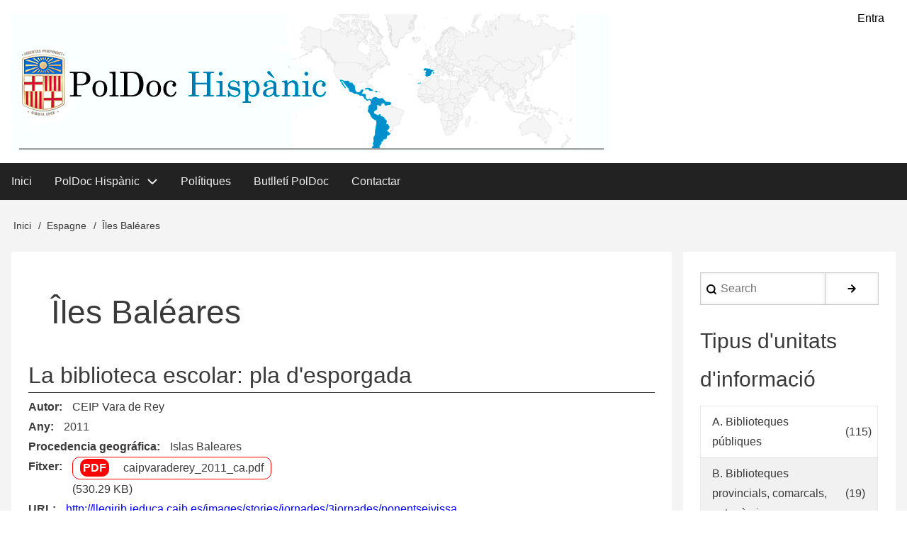

--- FILE ---
content_type: text/html; charset=UTF-8
request_url: https://fima.ub.edu/poldoc/origine-geographique/iles-baleares
body_size: 47062
content:
<!DOCTYPE html>
<html lang="ca" dir="ltr">
  <head>
    <meta charset="utf-8" />
<meta name="Generator" content="Drupal 10 (https://www.drupal.org)" />
<meta name="MobileOptimized" content="width" />
<meta name="HandheldFriendly" content="true" />
<meta name="viewport" content="width=device-width, initial-scale=1.0" />
<link rel="icon" href="/poldoc/sites/poldoc/files/boto_pd_0.png" type="image/png" />
<link rel="alternate" hreflang="ca" href="https://fima.ub.edu/poldoc/origine-geographique/iles-baleares" />
<link rel="alternate" type="application/rss+xml" title="Îles Baléares" href="https://fima.ub.edu/poldoc/taxonomy/term/561/feed" />

    <title>Îles Baléares | PolDoc</title>
    <link rel="stylesheet" media="all" href="/poldoc/sites/poldoc/files/css/css_rM3iWcsuCGkI112QJiqFL_QU0CPBrVE9Im6erqVnAZw.css?delta=0&amp;language=ca&amp;theme=poldoc&amp;include=eJx1jMEOQDAQRH-otQcXfyPLLppsVWyr8fcoblxmMm8mQ2taUJo2171qGyf2DNSUZEcJHYrVuIubR0Mf01zbM_xU1wfxgEmiLcwMziNc8nybJQiFHm57oe4a2UOHymZznBWKVj5QEj4AgElDbw" />
<link rel="stylesheet" media="all" href="/poldoc/sites/poldoc/files/css/css_m9sCleGDVECiCBlqi6KSu2k3HqFgLMp5hkz3cEJdXoI.css?delta=1&amp;language=ca&amp;theme=poldoc&amp;include=eJx1jMEOQDAQRH-otQcXfyPLLppsVWyr8fcoblxmMm8mQ2taUJo2171qGyf2DNSUZEcJHYrVuIubR0Mf01zbM_xU1wfxgEmiLcwMziNc8nybJQiFHm57oe4a2UOHymZznBWKVj5QEj4AgElDbw" />

    
  </head>
  <body class="path-taxonomy-term-561 path-vocabulary-origine-g-ographique path-view-taxonomy-term path-taxonomy">
        <a href="#main-content" class="visually-hidden focusable skip-link">
      Vés al contingut
    </a>
    
      <div class="dialog-off-canvas-main-canvas" data-off-canvas-main-canvas>
      <!-- Start: Page Wrapper -->
<div class="page-wrapper w3-col w3-clear w3-animate-opacity w3-text-theme ">

    <!-- Start: Header -->
  <header id="header" class="w3-col w3-clear w3-theme-l4 none w3-white" role="banner" aria-label="Capçalera del lloc">
    <div id="header-inner" class="w3-container header-inner none">
                  
<nav role="navigation" aria-labelledby="block-poldoc-account-menu-menu" id="block-poldoc-account-menu">
            
  <h2 class="visually-hidden" id="block-poldoc-account-menu-menu">User menu</h2>
  

        


            <ul  class="ul-parent ul-parent-account" role="menubar">
    
          
                  
                      <li class="li-item li-item-account" role="none">
        <a href="/poldoc/user/login" class="w3-button li-link li-link-account" role="menuitem" data-drupal-link-system-path="user/login">Entra</a>
                  </li>
      </ul>
    

  </nav>

<section id="block-poldoc-branding" class="w3-block w3-block-wrapper block-system block-system-branding-block">
  
    
        <a href="/poldoc/" title="Inici" rel="home" class="w3-left w3-padding-16 site-logo">
      <img src="/poldoc/sites/poldoc/files/logocapcalerapoldoc_0.png" alt="Inici" />
    </a>
  <div class="site-name-slogan">
    </div>
</section>


          </div>
  </header>
  <!-- End: Header -->
  
    <!-- Start: Main Navigation - Horizontal -->
  <div id="main-navigation-h" class="w3-col w3-clear main-navigation-wrapper w3-theme w3-highway-blue" role="navigation" aria-label="Main Navigation" >
    <div id="main-navigation-inner-h" class="w3-row main-navigation-inner-h none">
      <div class="mobile-nav w3-hide-large w3-button w3-block w3-right-align w3-large w3-theme w3-highway-blue">
                <svg aria-hidden="true" role="img" xmlns="http://www.w3.org/2000/svg" width="28" height="28" viewBox="0 0 24 24" fill="none" stroke="currentColor" stroke-width="2" stroke-linecap="butt" stroke-linejoin="bevel">
          <line x1="3" y1="12" x2="21" y2="12"></line>
          <line x1="3" y1="6" x2="21" y2="6"></line>
          <line x1="3" y1="18" x2="21" y2="18"></line>
        </svg>
      </div>
      
<nav role="navigation" aria-labelledby="block-poldoc-main-menu-menu" id="block-poldoc-main-menu">
            
  <h2 class="visually-hidden" id="block-poldoc-main-menu-menu">Main menu</h2>
  

        


            <ul  class="ul-parent ul-parent-main" role="menubar">
    
          
                  
                      <li class="li-item li-item-main" role="none">
        <a href="/poldoc/" class="w3-button li-link li-link-main" role="menuitem" data-drupal-link-system-path="&lt;front&gt;">Inici</a>
                  </li>
          
                  
            <li class="li-item li-item-main li-expanded li-parent" role="none">
              
                          <a href="/poldoc/poldoc-hispanic" role="menuitem" aria-haspopup="true" class="w3-button link-enabled clickable-dropdown-menu-link toggle-parent">PolDoc Hispànic
          </a>
          <span class="dropdown-arrow w3-hover-over clickable-dropdown-menu-fa-down">
               <svg aria-hidden="true" role="img" xmlns="http://www.w3.org/2000/svg" width="24" height="24" viewbox="0 0 24 24" fill="none" stroke="currentColor" stroke-width="2" stroke-linecap="butt" stroke-linejoin="bevel"><path d="M6 9l6 6 6-6"/></svg>
          </span>
                                        <ul  class="ul-child ul-child-main" role="menu">
  
          
                  
                      <li class="li-item li-item-main" role="none">
        <a href="/poldoc/objectius" class="w3-button li-link li-link-main" role="menuitem" data-drupal-link-system-path="node/19">Objectius</a>
                  </li>
          
                  
                      <li class="li-item li-item-main" role="none">
        <a href="/poldoc/responsables" class="w3-button li-link li-link-main" role="menuitem" data-drupal-link-system-path="node/20">Responsables</a>
                  </li>
      </ul>
    
            </li>
          
                  
                      <li class="li-item li-item-main" role="none">
        <a href="/poldoc/politiques" class="w3-button li-link li-link-main" role="menuitem" data-drupal-link-system-path="node/17">Polítiques</a>
                  </li>
          
                  
                      <li class="li-item li-item-main" role="none">
        <a href="/poldoc/boletin-poldoc" class="w3-button li-link li-link-main" role="menuitem" data-drupal-link-system-path="node/642">Butlletí PolDoc</a>
                  </li>
          
                  
                      <li class="li-item li-item-main" role="none">
        <a href="/poldoc/contacte-0" class="w3-button li-link li-link-main" role="menuitem">Contactar</a>
                  </li>
      </ul>
    

  </nav>


    </div>
  </div>
  <!-- End: Main Navigation - Horizontal -->
  
  
    <!-- Start: Highlighted -->
  <div id="highlighted" class="w3-col w3-clear w3-theme-l2 ">
    <div id="highlighted-inner" class="d8-fade w3-row highlighted-inner none">
      
    <div data-drupal-messages-fallback class="hidden"></div>


    </div>
  </div>
  <!-- End: Highlighted -->
  
  
  
  <!-- Start: Main -->
  <div id="main-container" class="w3-col w3-clear w3-theme-l5 ">
    <div id="main-container-inner" class="w3-row main-container-inner none">
            <!-- Breadcrumb -->
      <div class="w3-row w3-breadcrumb ">
        

<section id="block-poldoc-breadcrumbs" class="w3-block w3-block-wrapper block-system block-system-breadcrumb-block">
  
    
        <nav class="w3-block w3-section breadcrumb" role="navigation" aria-labelledby="system-breadcrumb">
    <h2 id="system-breadcrumb" class="visually-hidden">Fil d'Ariadna</h2>
    <ul class="w3-ul w3-small breadcrumb">
          <li>
                  <a href="/poldoc/">Inici</a>
              </li>
          <li>
                  <a href="/poldoc/origine-geographique/espagne">Espagne</a>
              </li>
          <li>
                  Îles Baléares
              </li>
        </ul>
  </nav>

  </section>


      </div>
      <!-- End: Breadcrumb -->
            <!-- Start Main Container  -->
      <div class="w3-col w3-clear w3-row-padding">
                        <!-- Start: Main Content -->
        <div class="w3-threequarter main-box  w3css-content" role="main">
          <div class="d8-fade w3-mobile ">
            

<section id="block-poldoc-page-title" class="w3-block w3-block-wrapper block-core block-page-title-block">
  
    
      
  <h1 class="page-title">Îles Baléares</h1>


  </section>

<section id="block-poldoc-content" class="w3-block w3-block-wrapper block-system block-system-main-block">
  
    
      <div class="views-element-container w3-row element-container-wrapper"><div class="w3-row view view-taxonomy-term view-id-taxonomy_term view-display-id-page_1 js-view-dom-id-70131f9d489b6df3e34a7e34cf42430005c456b36ed5263ea49185ba0ae6b8aa">
  
    
      <header class="view-header">
      <div id="taxonomy-term-561" class="taxonomy-term vocabulary-origine-g-ographique">
  
    
  <div class="w3-row-padding content">
    
  </div>
</div>

    </header>
      
      <div class="view-content">
          <div class="w3-row views-row">
<article data-history-node-id="497" class="w3-row node node--type-politica node--promoted node--view-mode-teaser">

  
  <header class="w3-row node__header">
    
          <h3  class="node__title">
        <a href="/poldoc/la-biblioteca-escolar-pla-desporgada" rel="bookmark">
<span>La biblioteca escolar: pla d&#039;esporgada</span>
</a>
      </h3>
        

    
  </header>

  
  <div class="w3-row node__content">
    
  <div class="w3-row field field--name-field-autor field--type-entity-reference field--label-inline clearfix">
    <td><label class="field__label">Autor</label></td>
    <td>
          <div class="field__items">
              <div class="w3-bar-item field__item"><a href="/poldoc/autors/ceip-vara-de-rey" hreflang="ca">CEIP Vara de Rey</a></div>
              </div>
        </td>
  </div>

  <div class="w3-row field field--name-field-any field--type-datetime field--label-inline clearfix">
    <td><label class="field__label">Any</label></td>
    <td>
              <div class="w3-bar-item field__item"><time datetime="2011-01-01T12:00:00Z">2011</time>
</div>
            </td>
  </div>

  <div class="w3-row field field--name-field-procedencia-geo field--type-entity-reference field--label-inline clearfix">
    <td><label class="field__label">Procedencia geográfica</label></td>
    <td>
              <div class="w3-bar-item field__item"><a href="/poldoc/procedencia-geografica/islas-baleares" hreflang="ca">Islas Baleares</a></div>
            </td>
  </div>

  <div class="w3-row field field--name-field-fitxer field--type-file field--label-inline clearfix">
    <td><label class="field__label">Fitxer</label></td>
    <td>
          <div class="field__items">
              <div class="w3-bar-item field__item"><span class="file file--mime-application-pdf file--application-pdf"><a href="/poldoc/sites/poldoc/files/fitxers/caipvaraderey_2011_ca.pdf" type="application/pdf">caipvaraderey_2011_ca.pdf</a></span>
  <span>(530.29 KB)</span>
</div>
              </div>
        </td>
  </div>

  <div class="w3-row field field--name-field-url field--type-link field--label-inline clearfix">
    <td><label class="field__label">URL</label></td>
    <td>
          <div class="field__items">
              <div class="w3-bar-item field__item"><a href="http://llegirib.ieduca.caib.es/images/stories/jornades/3jornades/ponentseivissa/vdr.pdf" target="_blank">http://llegirib.ieduca.caib.es/images/stories/jornades/3jornades/ponentseivissa…</a></div>
              </div>
        </td>
  </div>
    <ul class="links inline w3-ul"><li class="w3-left w3-small"><a href="/poldoc/la-biblioteca-escolar-pla-desporgada" rel="tag" title="La biblioteca escolar: pla d&#039;esporgada" hreflang="und">Llegeix més<span class="visually-hidden"> sobre La biblioteca escolar: pla d&#039;esporgada</span></a></li></ul>
  </div>

</article>
</div>
    <div class="w3-row views-row">
<article data-history-node-id="489" class="w3-row node node--type-politica node--promoted node--view-mode-teaser">

  
  <header class="w3-row node__header">
    
          <h3  class="node__title">
        <a href="/poldoc/criteris-lacceptacio-de-donacions-bibliografiques" rel="bookmark">
<span>Criteris per a l&#039;acceptació de donacions bibliogràfiques</span>
</a>
      </h3>
        

    
  </header>

  
  <div class="w3-row node__content">
    
  <div class="w3-row field field--name-field-autor field--type-entity-reference field--label-inline clearfix">
    <td><label class="field__label">Autor</label></td>
    <td>
          <div class="field__items">
              <div class="w3-bar-item field__item"><a href="/poldoc/autors/universitat-de-les-illes-balears-uib-servei-de-biblioteca-i-documentacio" hreflang="ca">Universitat de les Illes Balears (UIB). Servei de Biblioteca i Documentació</a></div>
              </div>
        </td>
  </div>

  <div class="w3-row field field--name-field-procedencia-geo field--type-entity-reference field--label-inline clearfix">
    <td><label class="field__label">Procedencia geográfica</label></td>
    <td>
              <div class="w3-bar-item field__item"><a href="/poldoc/procedencia-geografica/islas-baleares" hreflang="ca">Islas Baleares</a></div>
            </td>
  </div>

  <div class="w3-row field field--name-field-fitxer field--type-file field--label-inline clearfix">
    <td><label class="field__label">Fitxer</label></td>
    <td>
          <div class="field__items">
              <div class="w3-bar-item field__item"><span class="file file--mime-application-pdf file--application-pdf"><a href="/poldoc/sites/poldoc/files/fitxers/uib_cat.pdf" type="application/pdf">uib_cat.pdf</a></span>
  <span>(19.45 KB)</span>
</div>
              </div>
        </td>
  </div>

  <div class="w3-row field field--name-field-url field--type-link field--label-inline clearfix">
    <td><label class="field__label">URL</label></td>
    <td>
          <div class="field__items">
              <div class="w3-bar-item field__item"><a href="https://biblioteca.uib.cat/digitalAssets/419/419780_sbd-gc-d008_criteris_acceptacio_dona_v1.0.pdf" target="_blank">https://biblioteca.uib.cat/digitalAssets/419/419780_sbd-gc-d008_criteris_accept…</a></div>
              </div>
        </td>
  </div>
    <ul class="links inline w3-ul"><li class="w3-left w3-small"><a href="/poldoc/criteris-lacceptacio-de-donacions-bibliografiques" rel="tag" title="Criteris per a l&#039;acceptació de donacions bibliogràfiques" hreflang="und">Llegeix més<span class="visually-hidden"> sobre Criteris per a l&#039;acceptació de donacions bibliogràfiques</span></a></li></ul>
  </div>

</article>
</div>
    <div class="w3-row views-row">
<article data-history-node-id="446" class="w3-row node node--type-politica node--promoted node--view-mode-teaser">

  
  <header class="w3-row node__header">
    
          <h3  class="node__title">
        <a href="/poldoc/politica-de-gestio-de-la-colleccio-de-la-biblioteca-de-cultura-artesana-pgc-bca" rel="bookmark">
<span>Política de gestió de la col·lecció de la Biblioteca de Cultura Artesana (PGC-BCA)</span>
</a>
      </h3>
        

    
  </header>

  
  <div class="w3-row node__content">
    
  <div class="w3-row field field--name-field-autor field--type-entity-reference field--label-inline clearfix">
    <td><label class="field__label">Autor</label></td>
    <td>
          <div class="field__items">
              <div class="w3-bar-item field__item"><a href="/poldoc/autors/biblioteca-de-cultura-artesana-bca" hreflang="ca">Biblioteca de Cultura Artesana (BCA)</a></div>
              </div>
        </td>
  </div>

  <div class="w3-row field field--name-field-any field--type-datetime field--label-inline clearfix">
    <td><label class="field__label">Any</label></td>
    <td>
              <div class="w3-bar-item field__item"><time datetime="2010-01-01T12:00:00Z">2010</time>
</div>
            </td>
  </div>

  <div class="w3-row field field--name-field-procedencia-geo field--type-entity-reference field--label-inline clearfix">
    <td><label class="field__label">Procedencia geográfica</label></td>
    <td>
              <div class="w3-bar-item field__item"><a href="/poldoc/procedencia-geografica/islas-baleares" hreflang="ca">Islas Baleares</a></div>
            </td>
  </div>

  <div class="w3-row field field--name-field-fitxer field--type-file field--label-inline clearfix">
    <td><label class="field__label">Fitxer</label></td>
    <td>
          <div class="field__items">
              <div class="w3-bar-item field__item"><span class="file file--mime-application-pdf file--application-pdf"><a href="/poldoc/sites/poldoc/files/fitxers/culturaartesana_2010_cat.pdf" type="application/pdf">culturaartesana_2010_cat.pdf</a></span>
  <span>(89 KB)</span>
</div>
              </div>
        </td>
  </div>

  <div class="w3-row field field--name-field-url field--type-link field--label-inline clearfix">
    <td><label class="field__label">URL</label></td>
    <td>
          <div class="field__items">
              <div class="w3-bar-item field__item"><a href="http://portal.conselldemallorca.net/c/document_library/get_file?uuid=641205c9-00a1-4b21-b390-62e36fe6dade&amp;groupId=523747" target="_blank">http://portal.conselldemallorca.net/c/document_library/get_file?uuid=641205c9-0…</a></div>
              </div>
        </td>
  </div>
    <ul class="links inline w3-ul"><li class="w3-left w3-small"><a href="/poldoc/politica-de-gestio-de-la-colleccio-de-la-biblioteca-de-cultura-artesana-pgc-bca" rel="tag" title="Política de gestió de la col·lecció de la Biblioteca de Cultura Artesana (PGC-BCA)" hreflang="und">Llegeix més<span class="visually-hidden"> sobre Política de gestió de la col·lecció de la Biblioteca de Cultura Artesana (PGC-BCA)</span></a></li></ul>
  </div>

</article>
</div>
    <div class="w3-row views-row">
<article data-history-node-id="328" class="w3-row node node--type-politica node--promoted node--view-mode-teaser">

  
  <header class="w3-row node__header">
    
          <h3  class="node__title">
        <a href="/poldoc/politica-de-gestion-documental-del-gobierno-de-las-illes-balears" rel="bookmark">
<span>Política de gestión documental del Gobierno de las Illes Balears</span>
</a>
      </h3>
        

    
  </header>

  
  <div class="w3-row node__content">
    
  <div class="w3-row field field--name-field-autor field--type-entity-reference field--label-inline clearfix">
    <td><label class="field__label">Autor</label></td>
    <td>
          <div class="field__items">
              <div class="w3-bar-item field__item"><a href="/poldoc/autors/govern-de-les-illes-balears" hreflang="ca">Govern de les Illes Balears</a></div>
              </div>
        </td>
  </div>

  <div class="w3-row field field--name-field-any field--type-datetime field--label-inline clearfix">
    <td><label class="field__label">Any</label></td>
    <td>
              <div class="w3-bar-item field__item"><time datetime="2016-01-01T12:00:00Z">2016</time>
</div>
            </td>
  </div>

  <div class="w3-row field field--name-field-procedencia-geo field--type-entity-reference field--label-inline clearfix">
    <td><label class="field__label">Procedencia geográfica</label></td>
    <td>
              <div class="w3-bar-item field__item"><a href="/poldoc/procedencia-geografica/islas-baleares" hreflang="ca">Islas Baleares</a></div>
            </td>
  </div>

  <div class="w3-row field field--name-field-fitxer field--type-file field--label-inline clearfix">
    <td><label class="field__label">Fitxer</label></td>
    <td>
          <div class="field__items">
              <div class="w3-bar-item field__item"><span class="file file--mime-application-pdf file--application-pdf"><a href="/poldoc/sites/poldoc/files/fitxers/goib_2016_es.pdf" type="application/pdf">goib_2016_es.pdf</a></span>
  <span>(283.1 KB)</span>
</div>
              </div>
        </td>
  </div>

  <div class="w3-row field field--name-field-url field--type-link field--label-inline clearfix">
    <td><label class="field__label">URL</label></td>
    <td>
          <div class="field__items">
              <div class="w3-bar-item field__item"><a href="http://www.caib.es/eboibfront/ConsultaAnnexe?idAnnexe=91457" target="_blank">http://www.caib.es/eboibfront/ConsultaAnnexe?idAnnexe=91457</a></div>
              </div>
        </td>
  </div>
    <ul class="links inline w3-ul"><li class="w3-left w3-small"><a href="/poldoc/politica-de-gestion-documental-del-gobierno-de-las-illes-balears" rel="tag" title="Política de gestión documental del Gobierno de las Illes Balears" hreflang="und">Llegeix més<span class="visually-hidden"> sobre Política de gestión documental del Gobierno de las Illes Balears</span></a></li></ul>
  </div>

</article>
</div>

    </div>
  
      
              <div class="feed-icons">
      <a href="https://fima.ub.edu/poldoc/taxonomy/term/561/feed" class="w3-panel feed-icon">
  Subscriu-te a Îles Baléares
</a>

    </div>
  </div>
</div>

  </section>


          </div>
        </div>
        <!-- End: Main Content -->
                        <!-- Start: Right SideBar -->
        <div class="w3-quarter main-box  second-sidebar" role="complementary">
          <div class="d8-fade w3-sidebar-second w3-mobile ">
            

  
    
      <form action="/poldoc/search/node" method="get" id="search-block-form" accept-charset="UTF-8" class="w3-row w3-search-block-form">
  <div class="w3-section js-form-item form-item js-form-type-search form-type-search js-form-item-keys form-item-keys form-no-label">
      <label for="edit-keys" class="visually-hidden">Search</label>
        <input title="Introduïu els termes que voleu cercar." placeholder="Search" data-drupal-selector="edit-keys" type="search" id="edit-keys" name="keys" value="" size="15" maxlength="128" class="form-search w3-input w3-border w3-theme-border" />

        </div>
<div data-drupal-selector="edit-actions" class="form-actions w3-row element-container-wrapper js-form-wrapper form-wrapper" id="edit-actions"><input class="search-button-block button js-form-submit form-submit w3-button w3-border w3-theme-border w3-margin-top w3-margin-bottom" data-drupal-selector="edit-submit" type="submit" id="edit-submit--2" value="." />
</div>

</form>

  
<section class="views-element-container w3-block w3-block-wrapper block-views block-views-blockbloques-de-taxonomias-block-1" id="block-poldoc-views-block-bloques-de-taxonomias-block-1">
  
      <h2 class="w3-block-title">Tipus d'unitats d'informació</h2>
    
      <div class="w3-row element-container-wrapper"><div class="w3-row view view-bloques-de-taxonomias view-id-bloques_de_taxonomias view-display-id-block_1 js-view-dom-id-e8fe80bbbc1cd793026a3681ebcc5c777dad1251cbe50cd65bbd67813ad4438a">
  
    
      
      <div class="view-content">
      <div class="w3-responsive">
  <table class="w3-table-all cols-0">
      <tbody>
          <tr>
                                                                                        <td class="views-field views-field-name"> <a href="/poldoc/unitats/biblioteques-publiques" hreflang="ca">A. Biblioteques públiques</a>          </td>
                                                                                        <td class="views-field views-field-name-1"> (115)          </td>
              </tr>
          <tr>
                                                                                        <td class="views-field views-field-name"> <a href="/poldoc/unitats/b-biblioteques-provincials-comarcals-autonomiques" hreflang="ca">B. Biblioteques provincials, comarcals, autonòmiques...</a>          </td>
                                                                                        <td class="views-field views-field-name-1"> (19)          </td>
              </tr>
          <tr>
                                                                                        <td class="views-field views-field-name"> <a href="/poldoc/unitats/c-biblioteques-nacionals" hreflang="ca">C. Biblioteques nacionals</a>          </td>
                                                                                        <td class="views-field views-field-name-1"> (18)          </td>
              </tr>
          <tr>
                                                                                        <td class="views-field views-field-name"> <a href="/poldoc/unitats/d-biblioteques-universitaries" hreflang="ca">D. Biblioteques universitàries</a>          </td>
                                                                                        <td class="views-field views-field-name-1"> (274)          </td>
              </tr>
          <tr>
                                                                                        <td class="views-field views-field-name"> <a href="/poldoc/unitats/e-biblioteques-especialitzades-de-recerca-i-centres-de-documentacio" hreflang="ca">E. Biblioteques especialitzades, de recerca i centres de documentació</a>          </td>
                                                                                        <td class="views-field views-field-name-1"> (50)          </td>
              </tr>
          <tr>
                                                                                        <td class="views-field views-field-name"> <a href="/poldoc/unitats/f-biblioteques-escolars" hreflang="ca">F. Biblioteques escolars</a>          </td>
                                                                                        <td class="views-field views-field-name-1"> (23)          </td>
              </tr>
          <tr>
                                                                                        <td class="views-field views-field-name"> <a href="/poldoc/unitats/g-arxius" hreflang="ca">G. Arxius</a>          </td>
                                                                                        <td class="views-field views-field-name-1"> (52)          </td>
              </tr>
      </tbody>
  </table>
</div>

    </div>
  
          </div>
</div>

  </section>

<section class="views-element-container w3-block w3-block-wrapper block-views block-views-blockbloques-de-taxonomias-block-3" id="block-poldoc-views-block-bloques-de-taxonomias-block-3">
  
      <h2 class="w3-block-title">Procedència geogràfica: Espanya</h2>
    
      <div class="w3-row element-container-wrapper"><div class="w3-row view view-bloques-de-taxonomias view-id-bloques_de_taxonomias view-display-id-block_3 js-view-dom-id-d732b69919ad522631f2758d4df58ea733f936a73559839b0c1a52fc02087ee1">
  
    
      
      <div class="view-content">
      <div class="w3-responsive">
  <table class="w3-table-all cols-0">
      <tbody>
          <tr>
                                                                                        <td class="views-field views-field-name"> <a href="/poldoc/procedencia-geografica/andalusia" hreflang="ca">Andalusia</a>          </td>
                                                                                        <td class="views-field views-field-name-1"> (20)          </td>
              </tr>
          <tr>
                                                                                        <td class="views-field views-field-name"> <a href="/poldoc/procedencia-geografica/arago" hreflang="ca">Aragó</a>          </td>
                                                                                        <td class="views-field views-field-name-1"> (3)          </td>
              </tr>
          <tr>
                                                                                        <td class="views-field views-field-name"> <a href="/poldoc/procedencia-geografica/canaries" hreflang="ca">Canàries</a>          </td>
                                                                                        <td class="views-field views-field-name-1"> (6)          </td>
              </tr>
          <tr>
                                                                                        <td class="views-field views-field-name"> <a href="/poldoc/procedencia-geografica/cantabria" hreflang="ca">Cantàbria</a>          </td>
                                                                                        <td class="views-field views-field-name-1"> (6)          </td>
              </tr>
          <tr>
                                                                                        <td class="views-field views-field-name"> <a href="/poldoc/procedencia-geografica/castella-i-lleo" hreflang="ca">Castella i Lleó</a>          </td>
                                                                                        <td class="views-field views-field-name-1"> (9)          </td>
              </tr>
          <tr>
                                                                                        <td class="views-field views-field-name"> <a href="/poldoc/procedencia-geografica/castella-la-manxa" hreflang="ca">Castella-La Manxa</a>          </td>
                                                                                        <td class="views-field views-field-name-1"> (6)          </td>
              </tr>
          <tr>
                                                                                        <td class="views-field views-field-name"> <a href="/poldoc/procedencia-geografica/catalunya" hreflang="ca">Catalunya</a>          </td>
                                                                                        <td class="views-field views-field-name-1"> (161)          </td>
              </tr>
          <tr>
                                                                                        <td class="views-field views-field-name"> <a href="/poldoc/procedencia-geografica/comunitat-de-madrid" hreflang="ca">Comunitat de Madrid</a>          </td>
                                                                                        <td class="views-field views-field-name-1"> (14)          </td>
              </tr>
          <tr>
                                                                                        <td class="views-field views-field-name"> <a href="/poldoc/procedencia-geografica/comunitat-valenciana" hreflang="ca">Comunitat Valenciana</a>          </td>
                                                                                        <td class="views-field views-field-name-1"> (14)          </td>
              </tr>
          <tr>
                                                                                        <td class="views-field views-field-name"> <a href="/poldoc/procedencia-geografica/extremadura" hreflang="ca">Extremadura</a>          </td>
                                                                                        <td class="views-field views-field-name-1"> (3)          </td>
              </tr>
          <tr>
                                                                                        <td class="views-field views-field-name"> <a href="/poldoc/procedencia-geografica/galicia" hreflang="ca">Galícia</a>          </td>
                                                                                        <td class="views-field views-field-name-1"> (3)          </td>
              </tr>
          <tr>
                                                                                        <td class="views-field views-field-name"> <a href="/poldoc/procedencia-geografica/illes-balears" hreflang="ca">Illes Balears</a>          </td>
                                                                                        <td class="views-field views-field-name-1"> (4)          </td>
              </tr>
          <tr>
                                                                                        <td class="views-field views-field-name"> <a href="/poldoc/procedencia-geografica/la-rioja" hreflang="ca">La Rioja</a>          </td>
                                                                                        <td class="views-field views-field-name-1"> (3)          </td>
              </tr>
          <tr>
                                                                                        <td class="views-field views-field-name"> <a href="/poldoc/procedencia-geografica/navarra" hreflang="ca">Navarra</a>          </td>
                                                                                        <td class="views-field views-field-name-1"> (3)          </td>
              </tr>
          <tr>
                                                                                        <td class="views-field views-field-name"> <a href="/poldoc/procedencia-geografica/pais-basc" hreflang="ca">País Basc</a>          </td>
                                                                                        <td class="views-field views-field-name-1"> (5)          </td>
              </tr>
          <tr>
                                                                                        <td class="views-field views-field-name"> <a href="/poldoc/procedencia-geografica/principat-dasturies" hreflang="ca">Principat d&#039;Astúries</a>          </td>
                                                                                        <td class="views-field views-field-name-1"> (4)          </td>
              </tr>
          <tr>
                                                                                        <td class="views-field views-field-name"> <a href="/poldoc/procedencia-geografica/regio-de-murcia" hreflang="ca">Regió de Múrcia</a>          </td>
                                                                                        <td class="views-field views-field-name-1"> (6)          </td>
              </tr>
      </tbody>
  </table>
</div>

    </div>
  
          </div>
</div>

  </section>

<section class="views-element-container w3-block w3-block-wrapper block-views block-views-blockbloques-de-taxonomias-block-2" id="block-poldoc-views-block-bloques-de-taxonomias-block-2">
  
      <h2 class="w3-block-title">Procedència geogràfica: Internacional</h2>
    
      <div class="w3-row element-container-wrapper"><div class="w3-row view view-bloques-de-taxonomias view-id-bloques_de_taxonomias view-display-id-block_2 js-view-dom-id-b45da70a181bc964978374421d962be13a768f9d5da1ff0b80f49eb87988238c">
  
    
      
      <div class="view-content">
      <div class="w3-responsive">
  <table class="w3-table-all cols-0">
      <tbody>
          <tr>
                                                                                        <td class="views-field views-field-name"> <a href="/poldoc/procedencia-geografica/alemanya" hreflang="ca">Alemanya</a>          </td>
                                                                                        <td class="views-field views-field-name-1"> (1)          </td>
              </tr>
          <tr>
                                                                                        <td class="views-field views-field-name"> <a href="/poldoc/procedencia-geografica/argentina" hreflang="ca">Argentina</a>          </td>
                                                                                        <td class="views-field views-field-name-1"> (54)          </td>
              </tr>
          <tr>
                                                                                        <td class="views-field views-field-name"> <a href="/poldoc/procedencia-geografica/colombia" hreflang="ca">Colòmbia</a>          </td>
                                                                                        <td class="views-field views-field-name-1"> (42)          </td>
              </tr>
          <tr>
                                                                                        <td class="views-field views-field-name"> <a href="/poldoc/procedencia-geografica/costa-rica" hreflang="ca">Costa Rica</a>          </td>
                                                                                        <td class="views-field views-field-name-1"> (4)          </td>
              </tr>
          <tr>
                                                                                        <td class="views-field views-field-name"> <a href="/poldoc/procedencia-geografica/cuba" hreflang="ca">Cuba</a>          </td>
                                                                                        <td class="views-field views-field-name-1"> (6)          </td>
              </tr>
          <tr>
                                                                                        <td class="views-field views-field-name"> <a href="/poldoc/procedencia-geografica/el-salvador" hreflang="ca">El Salvador</a>          </td>
                                                                                        <td class="views-field views-field-name-1"> (3)          </td>
              </tr>
          <tr>
                                                                                        <td class="views-field views-field-name"> <a href="/poldoc/procedencia-geografica/equador" hreflang="ca">Equador</a>          </td>
                                                                                        <td class="views-field views-field-name-1"> (3)          </td>
              </tr>
          <tr>
                                                                                        <td class="views-field views-field-name"> <a href="/poldoc/procedencia-geografica/espanya" hreflang="ca">Espanya</a>          </td>
                                                                                        <td class="views-field views-field-name-1"> (17)          </td>
              </tr>
          <tr>
                                                                                        <td class="views-field views-field-name"> <a href="/poldoc/procedencia-geografica/estats-units-damerica" hreflang="ca">Estats Units d&#039;Amèrica</a>          </td>
                                                                                        <td class="views-field views-field-name-1"> (13)          </td>
              </tr>
          <tr>
                                                                                        <td class="views-field views-field-name"> <a href="/poldoc/procedencia-geografica/franca" hreflang="ca">França</a>          </td>
                                                                                        <td class="views-field views-field-name-1"> (1)          </td>
              </tr>
          <tr>
                                                                                        <td class="views-field views-field-name"> <a href="/poldoc/procedencia-geografica/guatemala" hreflang="ca">Guatemala</a>          </td>
                                                                                        <td class="views-field views-field-name-1"> (3)          </td>
              </tr>
          <tr>
                                                                                        <td class="views-field views-field-name"> <a href="/poldoc/procedencia-geografica/mexic" hreflang="ca">Mèxic</a>          </td>
                                                                                        <td class="views-field views-field-name-1"> (35)          </td>
              </tr>
          <tr>
                                                                                        <td class="views-field views-field-name"> <a href="/poldoc/procedencia-geografica/panama" hreflang="ca">Panamà</a>          </td>
                                                                                        <td class="views-field views-field-name-1"> (1)          </td>
              </tr>
          <tr>
                                                                                        <td class="views-field views-field-name"> <a href="/poldoc/procedencia-geografica/paraguai" hreflang="ca">Paraguai</a>          </td>
                                                                                        <td class="views-field views-field-name-1"> (1)          </td>
              </tr>
          <tr>
                                                                                        <td class="views-field views-field-name"> <a href="/poldoc/procedencia-geografica/peru" hreflang="ca">Perú</a>          </td>
                                                                                        <td class="views-field views-field-name-1"> (4)          </td>
              </tr>
          <tr>
                                                                                        <td class="views-field views-field-name"> <a href="/poldoc/procedencia-geografica/puerto-rico" hreflang="ca">Puerto Rico</a>          </td>
                                                                                        <td class="views-field views-field-name-1"> (29)          </td>
              </tr>
          <tr>
                                                                                        <td class="views-field views-field-name"> <a href="/poldoc/procedencia-geografica/regne-unit" hreflang="ca">Regne Unit</a>          </td>
                                                                                        <td class="views-field views-field-name-1"> (1)          </td>
              </tr>
          <tr>
                                                                                        <td class="views-field views-field-name"> <a href="/poldoc/procedencia-geografica/republica-dominicana" hreflang="ca">República Dominicana</a>          </td>
                                                                                        <td class="views-field views-field-name-1"> (1)          </td>
              </tr>
          <tr>
                                                                                        <td class="views-field views-field-name"> <a href="/poldoc/procedencia-geografica/suecia" hreflang="ca">Suècia</a>          </td>
                                                                                        <td class="views-field views-field-name-1"> (1)          </td>
              </tr>
          <tr>
                                                                                        <td class="views-field views-field-name"> <a href="/poldoc/procedencia-geografica/uruguai" hreflang="ca">Uruguai</a>          </td>
                                                                                        <td class="views-field views-field-name-1"> (6)          </td>
              </tr>
          <tr>
                                                                                        <td class="views-field views-field-name"> <a href="/poldoc/procedencia-geografica/venecuela" hreflang="ca">Veneçuela</a>          </td>
                                                                                        <td class="views-field views-field-name-1"> (8)          </td>
              </tr>
          <tr>
                                                                                        <td class="views-field views-field-name"> <a href="/poldoc/procedencia-geografica/xile" hreflang="ca">Xile</a>          </td>
                                                                                        <td class="views-field views-field-name-1"> (4)          </td>
              </tr>
          <tr>
                                                                                        <td class="views-field views-field-name"> <a href="/poldoc/procedencia-geografica/altres" hreflang="ca">XX - Altres</a>          </td>
                                                                                        <td class="views-field views-field-name-1"> (2)          </td>
              </tr>
          <tr>
                                                                                        <td class="views-field views-field-name"> <a href="/poldoc/procedencia-geografica/no-procedeix" hreflang="ca">XX - No procedeix</a>          </td>
                                                                                        <td class="views-field views-field-name-1"> (50)          </td>
              </tr>
      </tbody>
  </table>
</div>

    </div>
  
          </div>
</div>

  </section>


          </div>
        </div>
        <!-- End: Right SideBar -->
              </div>
      <!-- Endn: Main Container  -->
    </div>
  </div>
  <!-- End: Main -->

  
    <!-- start: Footer -->
  <div id="footer-container" class="w3-col w3-clear w3-theme-d3 ">
    <div id="footer-container-inner" class="w3-row-padding footer-container-inner none">

            <!-- Start: Footer First  -->
      <div class="w3-col footer-box  first-footer">
        <div class="d8-fade w3-mobile  w3-theme-l4 ">
          

<section id="block-poldoc-universitatdebarcelona" class="w3-block w3-block-wrapper block-block-content block-block-contentebae2a86-1510-4860-9629-71f6aa574d98">
  
    
      
            <div class="w3-row field field--name-body field--type-text-with-summary field--label-hidden w3-bar-item field__item"><div style="width:472px;margin:0 0 12px;float:left"><img alt="LogoUB" data-entity-type="file" data-entity-uuid="b8bb0fd4-ccaf-4add-a372-f1ff598ae89a" src="/poldoc/sites/poldoc/files/inline-images/logoUB_1.png" style="height:112px !important" width="472" height="112" loading="lazy"></div>

<div style="width:405px;float:right"><img alt="GenCat" data-entity-type="file" data-entity-uuid="cb552c2b-1dfe-45b0-9f3a-16e6b29c1989" src="/poldoc/sites/poldoc/files/inline-images/gencat_0.png" style="height:112px !important" width="405" height="112" loading="lazy"></div>
</div>
      
  </section>


        </div>
      </div>
      <!-- End: Footer First -->
                      </div>
  </div>
  <!-- End: Footer -->
  
  
  </div>
<!-- End: Page Wrapper -->

  </div>

    
    <script type="application/json" data-drupal-selector="drupal-settings-json">{"path":{"baseUrl":"\/poldoc\/","pathPrefix":"","currentPath":"taxonomy\/term\/561","currentPathIsAdmin":false,"isFront":false,"currentLanguage":"ca"},"pluralDelimiter":"\u0003","suppressDeprecationErrors":true,"ajaxPageState":{"libraries":"eJx9jMEOgzAMQ3-oXQ5c-BsUSMoqpRSRlsLfb3TjBlxs-dkyLXlGabvSDKpdenNgoLYmOzreDD0NJPYoVtMufhovp6Wx33BTHR_EDrMkW5lxPiAc8v82cxSKA_zshLpr4gA9KpvVc1Go-gqRsvAH36dPtA","theme":"poldoc","theme_token":null},"ajaxTrustedUrl":{"\/poldoc\/search\/node":true},"user":{"uid":0,"permissionsHash":"bcddee800754f0e3e24dd5ce1d263ce7bb6d9e23ffc9b1933d185f1c98914348"}}</script>
<script src="/poldoc/sites/poldoc/files/js/js_d8SwgDh9yEPI9RhWxAri4BL9Ti2fBAssJh0mbP-IbkE.js?scope=footer&amp;delta=0&amp;language=ca&amp;theme=poldoc&amp;include=eJxLKSotSMyxiC83Ti4uji_JSM1N1U-xAPN003PykxJzdItLKnMy89J10jJzE_VBBFRCpyA_JyU_WR9CQQUByugeRg"></script>

  </body>
</html>
